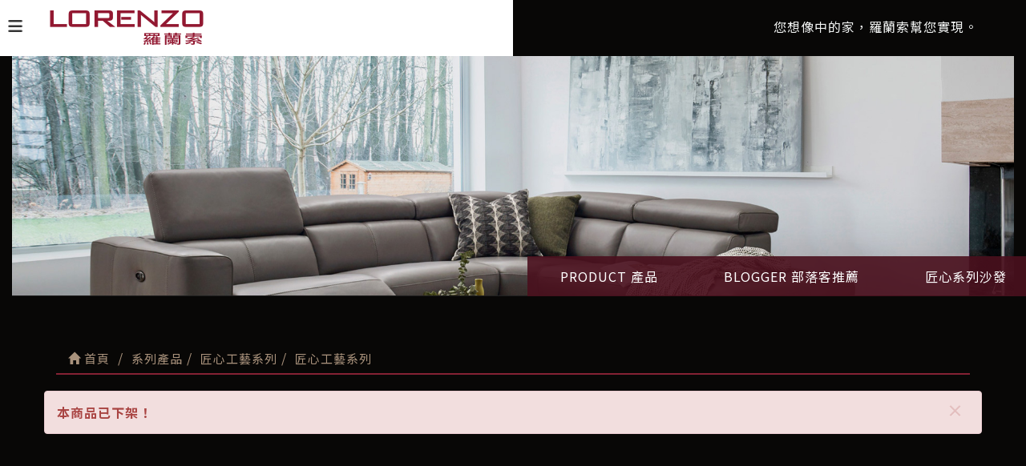

--- FILE ---
content_type: text/html; Charset=utf-8
request_url: https://www.lorenzo.tw/ec99/rwd1632/product.asp?prodid=SBAG&category_id=16
body_size: 5542
content:
<!DOCTYPE html>
<!--[if lt IE 7]> 	<html class="no-js ie6 oldie" lang="zh-TW"> <![endif]-->
<!--[if IE 7]>   	<html class="no-js ie7 oldie" lang="zh-TW"> <![endif]-->
<!--[if IE 8]>  	<html class="no-js ie8 oldie" lang="zh-TW"> <![endif]-->
<!--[if gt IE 8]><!-->
<html class="no-js" lang="zh-Hant-TW" dir="ltr">
<!--<![endif]-->

<head>
  <meta charset="utf-8">
  <meta http-equiv="X-UA-Compatible" content="IE=edge,chrome=1">
  <meta name="viewport" content="width=device-width, initial-scale=1">
  <!-- for memberlogin status start -->
  
  <!-- for memberlogin status end -->

  <base href="//www.lorenzo.tw/ec99/rwd1632/" />
<script type="application/ld+json">
{
  "@context": "https://schema.org",
  "@type": "Organization",
  "name": "LORENZO",
  "url": "https://www.lorenzo.tw",
  "logo": "https://www.lorenzo.tw/ec99/rwd1632/images/logo.png",
  "contactPoint": {
	"@type": "ContactPoint",
	"telephone": "02-8791-1836",
	"contactType": "customer service",
	"areaServed": "TW",
	"availableLanguage": ["zh-Hant"]
  }
}
</script>

<title>SBAG | LORENZO羅蘭索電動沙發</title>
<meta name="keywords" content="電動沙發,沙發,進口沙發,義大利沙發,全牛皮沙發,義大利全牛皮沙發,羅蘭索沙發,傢俱,羅蘭索門市,餐桌椅,茶桌几,床墊,牛皮,義大利 ">
<meta name="description" content=".page-header { background-image: url(/hipershop/rwd1632/store/F4/topbannerITPBG.jpg); }">
<meta name="AUTHOR" content="LORENZO">
<meta name="ROBOTS" content="INDEX, FOLLOW">
<meta property="og:title" content='SBAG | LORENZO羅蘭索電動沙發'/>
<meta property="og:type" content='product'/>
<meta property="og:url" content="https://www.lorenzo.tw/ec99/rwd1632/product.asp?prodid=SBAG&amp;category_id=16"/>
<meta property="og:image" content='https://www.lorenzo.tw/rwd1632/Store/bImages/b_SBAG.jpg'/>
<meta property="og:site_name" content='LORENZO'/>
<link rel="canonical" href="https://www.lorenzo.tw/ec99/rwd1632/product.asp?prodid=SBAG&category_id=16" />
<link rel="alternate" href="https://www.lorenzo.tw/ec99/rwd1632/product.asp?prodid=sbag&amp;category_id=16" hreflang="zh-Hant" />
<meta name="msvalidate.01" content="29C0F9F571CCF613973DE0DCA904D2D3" /><!-- <a href='/ec99/rwd1632/default.asp'>Home</a> -->
<!-- Google tag (gtag.js) -->
<script async src="https://www.googletagmanager.com/gtag/js?id=G-HS3GNKlKEJ"></script>
<script>
  window.dataLayer = window.dataLayer || [];
  function gtag(){dataLayer.push(arguments);}
  gtag('js', new Date());

  gtag('config', 'G-HS3GNKlKEJ');
</script>

<!-- Google tag (gtag.js) -->
<script async src="https://www.googletagmanager.com/gtag/js?id=G-MLJ2XMG99N"></script>
<script>
  window.dataLayer = window.dataLayer || [];
  function gtag(){dataLayer.push(arguments);}
  gtag('js', new Date());

  gtag('config', 'G-MLJ2XMG99N');
</script>

<link rel="SHORTCUT ICON" href="/rwd1632/store/f1/shortcut.ico" />
<link rel="bookmark icon" href="/rwd1632/store/f1/shortcut.ico" />
<link rel="icon" href="/rwd1632/store/f1/shortcut.ico" /> 
<script type='text/javascript' src='/ec99/js/jquery-1.12.4.min.js' ></script>
<link rel="stylesheet" href="/ec99/css/shopping_tab.css">
<script src="/ec99/js/shopping_tab.js"></script>
<script src="/js/js.cookie.min.js"></script>

<link href="/ec99/css/style.css?v=201904231449" rel="stylesheet" type="text/css">





  <meta property="og:type" content='website' />
  <meta property="og:title" content="電動沙發、全牛皮沙發、義大利沙發,羅蘭索LORENZO">
  <meta property="og:description" content="電動沙發的重要性不只是舒適而已，還能呈現你的品味；羅蘭索LORENZO提供各種風格與價位的電動沙發，讓你依照喜好與家中風格挑選。" />
  <meta property="og:url" content="https://www.lorenzo.tw/">
  <meta property="og:image" content="/hipershop/rwd1632/store/F4/ogimage.jpg">
  <meta property="og:site_name" content='LORENZO羅蘭索' />


  <script src="https://cdnjs.cloudflare.com/ajax/libs/jsonld/5.2.0/jsonld.min.js"
    integrity="sha512-vypNs5iRHQLC1wDe4gWn+vg7CcvZrSWyjnoN1jTKK7XJcF4cy4gcuDxIM+4jOjI2JzyPgw0XJG/rqnj0Bzzg8g=="
    crossorigin="anonymous" referrerpolicy="no-referrer"></script>
  <script type="application/ld+json">
    {
      "@context": "http://schema.org",
      "@type": "WebSite",
      "url": "https://www.lorenzo.tw/",
      "inLanguage": "zh-TW",
      "name": "LORENZO羅蘭索 義大利沙發 電動沙發",
      "description": "電動沙發、全牛皮沙發、義大利沙發 2026新款近期上市 ,羅蘭索LORENZO 提供各種風格與價位的電動沙發，讓你依照喜好與家中風格挑選。",
      "image": {
        "@type": "ImageObject",
        "url": "/hipershop/rwd1632/store/F4/ogimage.jpg",
        "width": 500
      }
    }

  </script>
<link rel="stylesheet" href="./assets/css/bootstrap.min.css">
<link rel="stylesheet" href="./assets/css/font-awesome.min.css">
<link rel="stylesheet" href="./assets/css/animate.min.css">
<link rel="stylesheet" href="./assets/css/style_initialize.css">
<link rel="stylesheet" href="https://cdnjs.cloudflare.com/ajax/libs/font-awesome/5.15.4/css/all.min.css">


<!-- <link rel="preconnect" href="https://fonts.googleapis.com">
<link rel="preconnect" href="https://fonts.gstatic.com" crossorigin>
<link href="https://fonts.googleapis.com/css2?family=Noto+Sans+TC:wght@100;300;400;500;700&display=swap"
  rel="stylesheet"> -->

<link rel="stylesheet" href="./assets/css/rwd1632.min.css">
<link href="https://emoji-css.afeld.me/emoji.css" rel="stylesheet">
<!--[if lt IE 9]>
  <script src="https://cdnjs.cloudflare.com/ajax/libs/html5shiv/3.7.3/html5shiv.min.js"></script>
  <script src="https://cdnjs.cloudflare.com/ajax/libs/respond.js/1.4.2/respond.min.js"></script>
<![endif]-->
<link rel="apple-touch-icon" sizes="180x180" href="apple-touch-icon.jpg">


<link href="./assets/owlcarousel/owl.carousel.css" rel="stylesheet">
<link href="./assets/owlcarousel/owl.theme.css" rel="stylesheet">
<link href="./assets/owlcarousel/owl.transitions.css" rel="stylesheet">
<link rel="stylesheet" href="./assets/css/idec_owlsilder.min.css">

<link rel="stylesheet" href="./assets/css/innerpage.min.css">
<style>
  .PRODSECTION03 {
    min-height: 450px;
    padding-top: 30px;
  }

  @media (min-width: 1600px) {
    .container {
      width: 1240px;
    }
  }

  @media (min-width: 1700px) {
    .container {
      width: 1680px;
    }
  }

  .radio-toolbar input[type="radio"]+label,
  .radio-toolbar input[type="radio"]:checked+label {

    padding: 0;
    height: auto;
  }

  .glyphicon-shopping-cart:before {
    content: "\e111" !important;
  }

</style>
</head>

<body>
  <nav class="navbar bootsnav">

  <div class="navbar-brand">
    <a href='/'><img src='/rwd1632/Store/OwnImage/LOGO4.png' border='0'></a>
  </div>
</nav>
<input type="checkbox" name="MENUSWITCH" id="menu-switch" onclick="cck()">
<div class="side-menu">
  <div class="sidemenuLogo">
    <div class="logowrap">
      <a href='/'><img src='/rwd1632/Store/OwnImage/LOGO4.png' border='0'></a>
    </div>
  </div>

  <div id="cart_number" class="cart_number hidden">0</div>
  <form class="navbar-form navbar-left" action="search.asp" role="search">

    <input type="text" name="keyword" class="form-control" placeholder="請輸入關鍵字">

    <button type="submit" class="btn btn-default SBTN"><i class="fa-solid fa-magnifying-glass"></i></button>

  </form>
  <nav class="menuList">
    <ul class="aboutLink">
      <li>
        <h3>• 關於羅蘭索</h3>
        <a href="Profile.asp" title="關於羅蘭索"><img src="./images/lorenzo.jpg" alt="羅蘭索總公司" class="img-responsive"></a>
      </li>

      <li>
        <h3>• 匠心系列沙發</h3>
        <a href="malaysia.asp" title="匠心系列沙發"><img src="./images/menupic.jpg" alt="羅蘭索匠心系列沙發"
            class="img-responsive"></a>
      </li>
    </ul>
    <h3>• 系列商品</h3>
    <p class="listBTN"><a href="malaysia.asp" title="義大利沙發">匠心系列沙發</a> | <a
        href="category.asp?category_id=3#mainBtn" title="電動沙發">電動沙發</a> | <a href="category.asp?category_id=4#mainBtn"
        title="皮沙發">皮沙發</a> |
      <a href="category.asp?category_id=5#mainBtn" title="布沙發">布沙發</a> | <a href="category.asp?category_id=20#mainBtn"
        title="單人椅">單人椅</a> | <a href="category.asp?category_id=6#mainBtn" title="餐桌椅">餐桌椅</a> | <a
        href="category.asp?category_id=22#mainBtn" title="吧檯桌椅">吧檯桌椅</a>
      | <a href="category.asp?category_id=7#mainBtn" title="茶桌几">茶桌几</a>
      | <a href="category.asp?category_id=8#mainBtn" title="床墊床架">床墊床架</a> |
      <a href="category.asp?category_id=9#mainBtn" title="其他配件">其他配件</a></p>
    <h3>• 門市查詢</h3>
    <p class="listBTN"><a href="category.asp?category_id=10#mainBtn" title="全部">全部</a> | <a
        href="category.asp?category_id=11#mainBtn" title="北部">北部</a> |
      <a href="category.asp?category_id=12#mainBtn" title="中部">中部</a> | <a href="category.asp?category_id=13#mainBtn"
        title="南部">南部</a> </p>

    <h3>• 最新消息</h3>
    <p class="listBTN"><a href="news.asp?category=1" title="新品上市">新品上市</a> | <a href="news.asp?category=2"
        title="特賣優惠">特賣優惠</a>
      | <a href="news.asp?category=3" title="媒體報導">媒體報導</a></p>
    <h3>• 顧問專區</h3>
    
    <p class="listBTN">
      <a href="faq.asp?category=10" title="常見問題">常見問題</a> | <a href="faq.asp?category=5" title="知識文章">知識文章</a> | <a href="faq.asp?category=7"
        title="保修承諾">保修承諾</a></p>
    <h3>• 評價推薦</h3>
    <p class="listBTN"><a href="recommendation.asp?category=8" title="部落客推薦">部落客推薦</a> | <a
        href="recommendation.asp?category=9" title="客戶分享">客戶分享</a> </p>
    <h3>• 聯絡我們</h3>
    <p class="listBTN"><a href="contact.asp" title="聯絡表單">聯絡表單</a> | <a href="ShopList.asp" title="客製清單">客製清單</a> | <a
        href="member.asp?act=member_login" title="會員中心">會員中心</a></p>
    <div class="visible-xs">
      <h3>• 社群</h3>
      <p class="listBTN"><a href="https://www.facebook.com/TW.LORENZO/" target="_blank" title="Facebook 社團"><i
            class="fab fa-facebook"></i>FACEBOOK</a>
        <a href="https://line.me/ti/p/@307tpqzy" target="_blank" title="加入LINE好友"><i class="fab fa-line"></i>LINE</a>
        <a href="https://www.instagram.com/lorenzo_tw_ig" target="_blank" title="Instagram"><i
            class="fab fa-instagram"></i>Instagram</a></p>
    </div>
  </nav>
  <label class="labelBTN" for="menu-switch" title="menu選單">
    <i class="fa-solid fa-bars"></i>
  </label>

</div>

  <div class="mainwrap">
    <div class="TOPBANNER">
      <p class="slogan">您想像中的家，羅蘭索幫您實現。</p>
      <div class="page-header wow fadeInDown">
        <h2 class="wow fadeIn"></h2>
        <div class="NEWSLINK">
          <ul>
            <li><a href="category.asp?category_id=3">PRODUCT 產品</a></li>
            <li class="hidden-xs"><a href="recommendation.asp?category=8">BLOGGER 部落客推薦</a></li>
            <li><a href="malaysia.asp">匠心系列沙發</a></li>
          </ul>
        </div>
      </div>
    </div>
    <div class="product-wrapper">
      <div class="container">
        <div class="row">
          <div class="col-md-12">
            <aside>
  <h3 class="aside-title"><span class="fa fa-list fa-fw" aria-hidden="true"></span>&nbsp;Menu</h3>
  <br><!-- 因為最新消息下方有<br>，所以統一加上<br>標籤，在#LinkContainer下面 -->
  
<!--
<style>
.nav_cate_current{
	font-size:14pt;
	color:#000;
	border-left: solid 10px #ccc;
	padding-left: 5px;
}
</style>
-->
				<ul class="nav" >
	<li class='nav_cate_current'></li>
<!--<li id='category_parent_link' class='category_parent_link'><a href='/' title='回首頁'><i class="fa fa-chevron-left"></i> 回首頁</a></li>-->

				</ul>


</aside>

          </div>
          <div class="col-md-12">
            <div class="row">
              <!-- 分類介紹請記得填入<div class="col-sm-12"></div>，這樣麵包削才會有連結 -->
              
			<div class="col-lg-12 col-sm-12" style="display:none">
					<ol class="breadcrumb">
					<li><a href="/"><span class="glyphicon glyphicon-home"></span> 首頁<!--首頁--></a></li>

					<li class="active"><a href='category.asp?category_id=16'>匠心工藝系列</a></li>

					</ol>
				</div>


        		<div class="col-lg-12 col-sm-12">
					<ol class="breadcrumb">
										
					<li><a href="/"><span class="glyphicon glyphicon-home"></span> 首頁<!--首頁--></a></li>

<li><a href='category.asp?category_id=1' class='level_category' itemprop='url'><span itemprop='title'>系列產品</a></li><li><a href='javascript: void(0)' style='cursor:default;' class='level_category' itemprop='url'><span itemprop='title'>匠心工藝系列</a></li><li class='active'><a href='category.asp?category_id=16'  itemprop='url'><span itemprop='title'>匠心工藝系列</a></li><li id='lastone' style='display:none'></li>
					</ol>
				</div>


            </div>
            <div class="row">
              <!-- B_product_body START -->

<div class="alert alert-danger alert-dismissible" role="alert">
  <button type="button" class="close" data-dismiss="alert"><span aria-hidden="true">&times;</span><span class="sr-only">Close</span></button>
  <strong>本商品已下架！<!--本商品已下架！--></strong>
</div>

<!-- /js/footer.js，檔案使用中文編碼解讀會亂碼，請用Unicode萬國碼解讀 -->
<script type="text/javascript" src="/js/footer.js"></script>



--- FILE ---
content_type: text/css
request_url: https://www.lorenzo.tw/ec99/rwd1632/assets/css/rwd1632.min.css
body_size: 3490
content:
@import"https://fonts.googleapis.com/css2?family=Noto+Sans+TC:wght@100;300;400;500;700&display=swap";@import"https://fonts.googleapis.com/css2?family=Rozha+One&display=swap";@import"https://cdnjs.cloudflare.com/ajax/libs/font-awesome/6.1.1/css/all.min.css";h1,h2,h3,h4,h5{font-weight:400 !important}.btn{-webkit-transition:all .6s ease;-o-transition:all .6s ease;transition:all .6s ease}.btn{padding:6px 15px;background:#fff;color:#222}.btn:hover{background:#d67a65;color:#fff;border:1px solid #b57364}.btn:active{background:#e6e6e6;color:#fff;border:1px solid #b57364}body{-webkit-text-size-adjust:none;font-family:"Noto Sans TC",sans-serif !important;scroll-behavior:smooth;font-size:16px;letter-spacing:1px;background:#080706}button{line-height:60px;letter-spacing:8px;font-size:15px;background:#852134}h2{font-size:28px;letter-spacing:2px}.SECTION04 .knowledge .PRDLIST a:hover,.SECTION02 .PRDLIST a:hover{-webkit-transition:all .3s;-o-transition:all .3s;transition:all .3s;-webkit-transform:translateY(-5px) scale(1.1);-ms-transform:translateY(-5px) scale(1.1);transform:translateY(-5px) scale(1.1);font-weight:bold}.navbar{background-color:#fff;width:50%;z-index:300;height:70px}@media screen and (max-width: 768px){.navbar{width:78%}}*{margin:0;padding:0;list-style:none;font-family:"Noto Sans TC",sans-serif}.side-menu{position:fixed;width:50%;height:100%;display:-webkit-box;display:-webkit-flex;display:-ms-flexbox;display:flex;-webkit-box-orient:vertical;-webkit-box-direction:normal;-webkit-flex-direction:column;-ms-flex-direction:column;flex-direction:column;background:#4a101d;-webkit-box-sizing:border-box;box-sizing:border-box;-webkit-transform:translateX(-100.1%);-ms-transform:translateX(-100.1%);transform:translateX(-100.1%);-webkit-transition:.6s;-o-transition:.6s;transition:.6s;z-index:999;top:0;left:0}@media screen and (max-width: 820px){.side-menu{width:80%}}.side-menu .sidemenuLogo{background:#fff;padding:10px}.side-menu .sidemenuLogo .logowrap{width:256px}.side-menu .sidemenuLogo .logowrap img{max-width:100%}.side-menu form{display:-webkit-box;display:-webkit-flex;display:-ms-flexbox;display:flex;margin:15px 10px 10px;border-radius:0px;border:1px solid rgba(137,137,137,.6);padding:0}.side-menu form input{width:100% !important}.side-menu form button{width:50px}.side-menu form input,.side-menu form button{border:0;padding:5px;background:rgba(0,0,0,0);color:#fff}.side-menu form input:focus,.side-menu form button:focus{outline:none}.side-menu form .SBTN{width:85px;border-radius:0}.side-menu nav.menuList{padding:0px 30px 30px;font-size:16px;overflow-y:auto;overflow-y:scroll;scrollbar-color:#ccc #852134;scrollbar-width:thin}@media screen and (max-width: 768px){.side-menu nav.menuList{padding:0px 15px 30px}}.side-menu nav.menuList::-webkit-scrollbar{width:2px}.side-menu nav.menuList::-webkit-scrollbar-button{background:#852134;height:0}.side-menu nav.menuList::-webkit-scrollbar-track-piece{background:#333}.side-menu nav.menuList::-webkit-scrollbar-thumb{background-color:#852134;border-radius:8px}.side-menu nav.menuList h3{font-size:16px;color:#fff;margin-left:0;font-weight:bold}.side-menu nav.menuList ul.aboutLink{display:-webkit-box;display:-webkit-flex;display:-ms-flexbox;display:flex;-webkit-box-pack:start;-webkit-justify-content:flex-start;-ms-flex-pack:start;justify-content:flex-start;-webkit-box-align:center;-webkit-align-items:center;-ms-flex-align:center;align-items:center;-webkit-transition:.5s;-o-transition:.5s;transition:.5s}.side-menu nav.menuList ul.aboutLink a:hover{-webkit-transition:.5s;-o-transition:.5s;transition:.5s;-webkit-transform:translateY(-5px);-ms-transform:translateY(-5px);transform:translateY(-5px)}.side-menu nav.menuList a{color:#a9927c;display:block;text-decoration:none;padding:0 10px;position:relative;-webkit-transition:all .3s;-o-transition:all .3s;transition:all .3s}.side-menu nav.menuList a i{-webkit-transition:all .3s;-o-transition:all .3s;transition:all .3s;padding-right:10px}.side-menu nav.menuList a:hover i{-webkit-transition:all .3s;-o-transition:all .3s;transition:all .3s}.side-menu nav.menuList .listBTN{display:-webkit-box;display:-webkit-flex;display:-ms-flexbox;display:flex;-webkit-box-pack:start;-webkit-justify-content:flex-start;-ms-flex-pack:start;justify-content:flex-start;-webkit-box-align:center;-webkit-align-items:center;-ms-flex-align:center;align-items:center;-webkit-flex-wrap:wrap;-ms-flex-wrap:wrap;flex-wrap:wrap;color:#a9927c;line-height:40px;-webkit-transition:.5s;-o-transition:.5s;transition:.5s}.side-menu nav.menuList .listBTN a:hover{-webkit-transition:.5s;-o-transition:.5s;transition:.5s;-webkit-transform:translateY(-5px);-ms-transform:translateY(-5px);transform:translateY(-5px)}.side-menu label.labelBTN{position:absolute;width:40px;height:68px;background-color:#fff;right:-40px;top:0;cursor:pointer;margin:auto;line-height:52px;text-align:center;font-size:20px;border-radius:0 5px 5px 0;cursor:pointer;-webkit-transition:all .5s;-o-transition:all .5s;transition:all .5s;padding-top:6px}.side-menu label.labelBTN:hover{-webkit-box-shadow:2px 1px 5px #852134;box-shadow:2px 1px 5px #852134;-webkit-transition:all .5s;-o-transition:all .5s;transition:all .5s}#menu-switch{position:fixed;opacity:0}#menu-switch:checked+.side-menu label>i{-webkit-transform:rotate(90deg);-ms-transform:rotate(90deg);transform:rotate(90deg)}.SECTION05 a.btn,.SECTION02 .brandIntroduction .btn,.SECTION01 .welcome .welinfo .btn{border-radius:0;line-height:40px;letter-spacing:5px;font-size:14px}.SECTION01{clear:both;background:#080706;padding:0px 2.3% 0px 0;overflow:hidden;color:#f2f4f3}@media screen and (max-width: 1366px){.SECTION01{padding:0px 15px 0}}.SECTION01 .slogan{position:absolute;right:60px;top:22px;width:500px;text-align:right;font-size:16px}@media screen and (max-width: 768px){.SECTION01 .slogan{right:0;clear:both;position:relative;height:40px;width:100%;text-align:left;padding:0 15px;overflow:hidden}}.SECTION01 .welcome{display:-webkit-box;display:-webkit-flex;display:-ms-flexbox;display:flex;-webkit-box-pack:start;-webkit-justify-content:flex-start;-ms-flex-pack:start;justify-content:flex-start;-webkit-flex-wrap:wrap;-ms-flex-wrap:wrap;flex-wrap:wrap;-webkit-align-content:flex-end;-ms-flex-line-pack:end;align-content:flex-end;-webkit-box-orient:vertical;-webkit-box-direction:normal;-webkit-flex-direction:column;-ms-flex-direction:column;flex-direction:column;padding-top:15%;padding-left:2.8%}.SECTION01 .welcome h2{font-size:25px;letter-spacing:1px}.SECTION01 .welcome .welinfo{color:#f2f4f3;line-height:3em}.SECTION01 .welcome .welinfo .btn{color:#fff;background:#4a101d;width:100%}@media screen and (max-width: 1366px){.SECTION01 .welcome{padding-top:10%;height:auto}}@media screen and (max-width: 1024px){.SECTION01 .welcome{padding-top:3%}.SECTION01 .welcome .welinfo{line-height:2.5em}}@media screen and (max-width: 820px){.SECTION01 .welcome{padding-top:1%}.SECTION01 .welcome .welinfo{line-height:2em}}@media screen and (max-width: 768px){.SECTION01 .welcome{padding-top:5%;height:auto}}.SECTION01 .newslink{width:50%;float:right;background:#4a101d;margin-right:-5%;padding:15px;margin-top:30px}.SECTION01 .newslink ul{display:-webkit-box;display:-webkit-flex;display:-ms-flexbox;display:flex;-webkit-box-pack:space-evenly;-webkit-justify-content:space-evenly;-ms-flex-pack:space-evenly;justify-content:space-evenly;-webkit-box-align:center;-webkit-align-items:center;-ms-flex-align:center;align-items:center;height:40px}.SECTION01 .newslink ul a{color:#fff;text-decoration:none}.SECTION01 .newslink ul a:hover{color:#a9927c}@media screen and (max-width: 1366px){.SECTION01 .newslink{width:60%}}@media screen and (max-width: 768px){.SECTION01 .newslink{width:80%}}@media screen and (max-width: 414px){.SECTION01 .newslink{width:100%}}@media screen and (max-width: 768px){.KVWRAP{padding-top:12px}}.SECTION02{background:#1c1b1a;height:800px;overflow:hidden;color:#fff;position:relative}@media screen and (max-width: 1600px){.SECTION02{height:700px}}@media screen and (max-width: 1366px){.SECTION02{height:605px}}@media screen and (max-width: 820px){.SECTION02{height:auto}.SECTION02 .brandLeft{width:100%}.SECTION02 .brandRight{width:100%}}.SECTION02 .aboutus{padding:160px 90px 0;line-height:2em;-webkit-box-pack:space-evenly;-webkit-justify-content:space-evenly;-ms-flex-pack:space-evenly;justify-content:space-evenly;-webkit-box-orient:vertical;-webkit-box-direction:normal;-webkit-flex-direction:column;-ms-flex-direction:column;flex-direction:column;overflow:hidden}@media screen and (max-width: 1680px){.SECTION02 .aboutus{padding:65px 60px 0}}@media screen and (max-width: 1366px){.SECTION02 .aboutus{padding:30px 15px 0}}@media screen and (max-width: 1280px){.SECTION02 .aboutus{padding:30px 15px 0}}@media screen and (max-width: 820px){.SECTION02 .aboutus{padding:30px 15px 0}}@media screen and (max-width: 640px){.SECTION02 .aboutus{padding:30px 0px 0}}.SECTION02 .brandIntroduction .btn{background:#fff;width:228px}.SECTION02 .brandIntroduction .btn:hover{color:#fff;background:#4a101d}.SECTION02 .divline{margin-top:5%;border-bottom:1px solid #121110}.SECTION02 .PRDLIST{color:#a9927c;font-size:16px;display:-webkit-box;display:-webkit-flex;display:-ms-flexbox;display:flex;-webkit-box-pack:space-evenly;-webkit-justify-content:space-evenly;-ms-flex-pack:space-evenly;justify-content:space-evenly;-webkit-box-align:end;-webkit-align-items:flex-end;-ms-flex-align:end;align-items:flex-end;width:100%;border-top:1px solid #32302e}.SECTION02 .PRDLIST a{color:#a9927c;font-size:16px;-webkit-transition:all .3s;-o-transition:all .3s;transition:all .3s;text-decoration:none}.SECTION02 .PRDLIST a:hover{font-size:18px}.SECTION03{background:#080706;overflow:hidden;padding-top:60px;padding-bottom:60px;min-height:600px}@media screen and (max-width: 768px){.SECTION03{min-height:480px}}.SECTION03 .pro_main h3{font-size:18px}.SECTION03 h2{width:50%;background:#4a101d;height:60px;line-height:60px;color:#fff;padding-left:5%}@media screen and (max-width: 768px){.SECTION03 h2{width:100%}}.SECTION03 .productsWrap{padding:3%}@media screen and (max-width: 768px){.SECTION03 .productsWrap{padding:1%}}.SECTION04{background:#1c1b1a;height:800px;overflow:hidden;color:#fff;position:relative}@media screen and (max-width: 1600px){.SECTION04{height:700px}}@media screen and (max-width: 1366px){.SECTION04{height:650px}}@media screen and (max-width: 820px){.SECTION04{height:auto}.SECTION04 .brandLeft{width:100%}.SECTION04 .brandRight{width:100%}}.SECTION04 .knowledge{padding:40px 30px 0;line-height:2em;-webkit-box-pack:space-evenly;-webkit-justify-content:space-evenly;-ms-flex-pack:space-evenly;justify-content:space-evenly;-webkit-box-orient:vertical;-webkit-box-direction:normal;-webkit-flex-direction:column;-ms-flex-direction:column;flex-direction:column;overflow:hidden}@media screen and (max-width: 1680px){.SECTION04 .knowledge{padding:40px 30px 0}}@media screen and (max-width: 1366px){.SECTION04 .knowledge{padding:8px 8px 0}}@media screen and (max-width: 1280px){.SECTION04 .knowledge{padding:8px 8px 0}}@media screen and (max-width: 820px){.SECTION04 .knowledge{padding:15px 15px 15px}}@media screen and (max-width: 640px){.SECTION04 .knowledge{padding:15px 0px 0}}.SECTION04 .knowledge a.btn{width:228px;font-size:14px;letter-spacing:5px;background:#fff;border-radius:0;line-height:40px}.SECTION04 .knowledge a.btn:hover{color:#fff;background:#4a101d;border:1px solid #b57364}.SECTION04 .knowledge .divline{margin-top:2%;border-bottom:1px solid #1c0a0a}.SECTION04 .knowledge .PRDLIST{color:#a9927c;border-top:1px solid #3d3a38;display:-webkit-box;display:-webkit-flex;display:-ms-flexbox;display:flex;-webkit-box-pack:space-evenly;-webkit-justify-content:space-evenly;-ms-flex-pack:space-evenly;justify-content:space-evenly;-webkit-box-align:end;-webkit-align-items:flex-end;-ms-flex-align:end;align-items:flex-end;width:100%;border-top:1px solid #32302e;-webkit-flex-wrap:wrap;-ms-flex-wrap:wrap;flex-wrap:wrap}.SECTION04 .knowledge .PRDLIST a{color:#a9927c;font-size:16px;-webkit-transition:all .3s;-o-transition:all .3s;transition:all .3s;text-decoration:none}.SECTION04 .knowledge .PRDLIST a:hover{font-size:18px}.SECTION05{min-height:800px;padding-top:60px;padding-bottom:60px;background:#080706;padding:6%}.SECTION05 h2.BLOGTITLE{color:#f2f4f3;text-align:center}.SECTION05 h3{margin:0;color:#717171;letter-spacing:6px;font-size:17px}.SECTION05 div#rwdnews_list{display:-webkit-box;display:-webkit-flex;display:-ms-flexbox;display:flex;-webkit-box-pack:center;-webkit-justify-content:center;-ms-flex-pack:center;justify-content:center;-webkit-box-align:start;-webkit-align-items:flex-start;-ms-flex-align:start;align-items:flex-start;-webkit-flex-wrap:nowrap;-ms-flex-wrap:nowrap;flex-wrap:nowrap;padding:30px}@media screen and (max-width: 768px){.SECTION05 div#rwdnews_list{padding:0px;-webkit-flex-wrap:wrap;-ms-flex-wrap:wrap;flex-wrap:wrap}}.SECTION05 div#rwdnews_list ul{padding:15px;-webkit-flex-basis:33.33333%;-ms-flex-preferred-size:33.33333%;flex-basis:33.33333%}@media screen and (max-width: 768px){.SECTION05 div#rwdnews_list ul{width:100%;-webkit-flex-basis:100%;-ms-flex-preferred-size:100%;flex-basis:100%}}.SECTION05 div#rwdnews_list ul li.rwdnewsli{display:-webkit-box;display:-webkit-flex;display:-ms-flexbox;display:flex;-webkit-box-orient:vertical;-webkit-box-direction:normal;-webkit-flex-direction:column;-ms-flex-direction:column;flex-direction:column;color:#f2f4f3}@media screen and (max-width: 1580px){.SECTION05 div#rwdnews_list ul li.rwdnewsli{width:100%}}.SECTION05 div#rwdnews_list ul li.rwdnewsli .newscontent .ctydate{display:none}.SECTION05 div#rwdnews_list ul li.rwdnewsli .newscontent h4 a{color:#f2f4f3;line-height:1.8;height:60px;overflow:hidden;display:block}.SECTION05 div#rwdnews_list ul li.rwdnewsli .newscontent h4+p{display:block;color:#a9927c;overflow:hidden}.SECTION05 div#rwdnews_list .pic{-webkit-transition:all .5s;-o-transition:all .5s;transition:all .5s}.SECTION05 div#rwdnews_list .pic:hover{-webkit-transform:scale(0.98);-ms-transform:scale(0.98);transform:scale(0.98);-webkit-transition:all .5s;-o-transition:all .5s;transition:all .5s;border:1px solid #852134;padding:8px}.SECTION05 div#rwdnews_list .pic img{width:100%}.SECTION05 a.btn{color:#fff;background:#4a101d;width:150px;margin:auto;display:block;border:0;-webkit-transform:all .3s;-ms-transform:all .3s;transform:all .3s;color:#f2f4f3;text-decoration:none;border:transform}.SECTION05 a.btn:hover{-webkit-transform:all .3s;-ms-transform:all .3s;transform:all .3s;border:1px salmon solid}.footerwrap .footerBtn{display:-webkit-box;display:-webkit-flex;display:-ms-flexbox;display:flex;-webkit-box-pack:space-evenly;-webkit-justify-content:space-evenly;-ms-flex-pack:space-evenly;justify-content:space-evenly;-webkit-box-align:start;-webkit-align-items:flex-start;-ms-flex-align:start;align-items:flex-start;-webkit-flex-wrap:wrap;-ms-flex-wrap:wrap;flex-wrap:wrap;line-height:2em;padding-bottom:30px}@media screen and (max-width: 768px){.footerwrap .footerBtn{-webkit-box-pack:start;-webkit-justify-content:flex-start;-ms-flex-pack:start;justify-content:flex-start;width:100%;margin:auto}.footerwrap .footerBtn ul{width:100%;display:-webkit-box;display:-webkit-flex;display:-ms-flexbox;display:flex}.footerwrap .footerBtn ul li{width:25%;display:-webkit-box;display:-webkit-flex;display:-ms-flexbox;display:flex;-webkit-box-align:start;-webkit-align-items:flex-start;-ms-flex-align:start;align-items:flex-start;-webkit-box-pack:start;-webkit-justify-content:flex-start;-ms-flex-pack:start;justify-content:flex-start}}

--- FILE ---
content_type: text/css
request_url: https://www.lorenzo.tw/ec99/rwd1632/assets/owlcarousel/owl.carousel.css
body_size: 1052
content:
/**
 * Owl Carousel v2.3.3
 * Copyright 2013-2018 David Deutsch
 * Licensed under: SEE LICENSE IN https://github.com/OwlCarousel2/OwlCarousel2/blob/master/LICENSE
 */
.owl-carousel,
.owl-carousel .owl-item {
	-webkit-tap-highlight-color: transparent;
	position                   : relative
}

.owl-carousel {
	display: none;
	width  : 100%;
	z-index: 1
}

.owl-carousel .owl-stage {
	position                : relative;
	-ms-touch-action        : pan-Y;
	touch-action            : manipulation;
	-moz-backface-visibility: hidden
}

.owl-carousel .owl-stage:after {
	content    : ".";
	display    : block;
	clear      : both;
	visibility : hidden;
	line-height: 0;
	height     : 0
}

.owl-carousel .owl-stage-outer {
	position         : relative;
	overflow         : hidden;
	-webkit-transform: translate3d(0, 0, 0)
}

.owl-carousel .owl-item,
.owl-carousel .owl-wrapper {
	-webkit-backface-visibility: hidden;
	-moz-backface-visibility   : hidden;
	-ms-backface-visibility    : hidden;
	-webkit-transform          : translate3d(0, 0, 0);
	-moz-transform             : translate3d(0, 0, 0);
	-ms-transform              : translate3d(0, 0, 0)
}

.owl-carousel .owl-item {
	min-height                 : 1px;
	float                      : left;
	-webkit-backface-visibility: hidden;
	-webkit-touch-callout      : none
}

.owl-carousel .owl-item img {
	display: block;
	width  : 100%
}

.owl-carousel .owl-dots.disabled,
.owl-carousel .owl-nav.disabled {
	display: block;
}

.no-js .owl-carousel,
.owl-carousel.owl-loaded {
	display: block
}

.owl-carousel .owl-dot,
.owl-carousel .owl-nav .owl-next,
.owl-carousel .owl-nav .owl-prev {
	cursor             : pointer;
	-webkit-user-select: none;
	-khtml-user-select : none;
	-moz-user-select   : none;
	-ms-user-select    : none;
	user-select        : none
}

.owl-carousel .owl-nav button.owl-next,
.owl-carousel .owl-nav button.owl-prev,
.owl-carousel button.owl-dot {
	background: #ccc;
	color     : inherit;
	border    : none;
	padding   : 0 !important;
	font      : inherit
}

.owl-carousel.owl-loading {
	opacity: 0;
	display: block
}

.owl-carousel.owl-hidden {
	opacity: 0
}

.owl-carousel.owl-refresh .owl-item {
	visibility: hidden
}

.owl-carousel.owl-drag .owl-item {
	-ms-touch-action   : none;
	touch-action       : none;
	-webkit-user-select: none;
	-moz-user-select   : none;
	-ms-user-select    : none;
	user-select        : none
}

.owl-carousel.owl-grab {
	cursor: move;
	cursor: grab
}

.owl-carousel.owl-rtl {
	direction: rtl
}

.owl-carousel.owl-rtl .owl-item {
	float: right
}

.owl-carousel .animated {
	animation-duration : 1s;
	animation-fill-mode: both
}

.owl-carousel .owl-animated-in {
	z-index: 0
}

.owl-carousel .owl-animated-out {
	z-index: 1
}

.owl-carousel .fadeOut {
	animation-name: fadeOut
}

@keyframes fadeOut {
	0% {
		opacity: 1
	}

	100% {
		opacity: 0
	}
}

.owl-height {
	transition: height .5s ease-in-out
}

.owl-carousel .owl-item .owl-lazy {
	opacity   : 0;
	transition: opacity .4s ease
}

.owl-carousel .owl-item img.owl-lazy {
	transform-style: preserve-3d
}

.owl-carousel .owl-video-wrapper {
	position  : relative;
	height    : 100%;
	background: #000
}

.owl-carousel .owl-video-play-icon {
	position                   : absolute;
	height                     : 80px;
	width                      : 80px;
	left                       : 50%;
	top                        : 50%;
	margin-left                : -40px;
	margin-top                 : -40px;
	background                 : url(owl.video.play.png) no-repeat;
	cursor                     : pointer;
	z-index                    : 1;
	-webkit-backface-visibility: hidden;
	transition                 : transform .1s ease
}

.owl-carousel .owl-video-play-icon:hover {
	-ms-transform: scale(1.3, 1.3);
	transform    : scale(1.3, 1.3)
}

.owl-carousel .owl-video-playing .owl-video-play-icon,
.owl-carousel .owl-video-playing .owl-video-tn {
	display: none
}

.owl-carousel .owl-video-tn {
	opacity            : 0;
	height             : 100%;
	background-position: center center;
	background-repeat  : no-repeat;
	background-size    : contain;
	transition         : opacity .4s ease
}

.owl-carousel .owl-video-frame {
	position: relative;
	z-index : 1;
	height  : 100%;
	width   : 100%
}

.owl-carousel {
	height: auto;
}

--- FILE ---
content_type: text/css
request_url: https://www.lorenzo.tw/ec99/rwd1632/assets/owlcarousel/owl.theme.css
body_size: 294
content:
/**
 * Owl Carousel v2.3.3
 * Copyright 2013-2018 David Deutsch
 * Licensed under: SEE LICENSE IN https://github.com/OwlCarousel2/OwlCarousel2/blob/master/LICENSE
 */
.owl-theme .owl-dots,
.owl-theme .owl-nav {
	text-align                 : center;
	-webkit-tap-highlight-color: transparent
}

.owl-theme .owl-nav {
	margin-top: 10px
}

.owl-theme .owl-nav [class*=owl-] {
	color        : #FFF;
	font-size    : 14px;
	margin       : 5px;
	padding      : 4px 7px;
	background   : #D6D6D6;
	display      : inline-block;
	cursor       : pointer;
	border-radius: 3px
}

.owl-theme .owl-nav [class*=owl-]:hover {
	background     : #869791;
	color          : #FFF;
	text-decoration: none
}

.owl-theme .owl-nav .disabled {
	opacity: .5;
	cursor : default
}

.owl-theme .owl-nav.disabled+.owl-dots {
	margin-top: 10px
}

.owl-theme .owl-dots .owl-dot {
	display: inline-block;
	zoom   : 1
}

.owl-theme .owl-dots .owl-dot span {
	width                      : 10px;
	height                     : 10px;
	margin                     : 5px 7px;
	background                 : #D6D6D6;
	display                    : block;
	-webkit-backface-visibility: visible;
	transition                 : opacity .2s ease;
	border-radius              : 30px
}

.owl-theme .owl-dots .owl-dot.active span,
.owl-theme .owl-dots .owl-dot:hover span {
	background: #869791
}

--- FILE ---
content_type: text/css
request_url: https://www.lorenzo.tw/ec99/rwd1632/assets/css/idec_owlsilder.min.css
body_size: 917
content:
.idec-slide-demo .pro_item img{width:100%}.idec-slide-demo .item{overflow:hidden;padding:15px;-webkit-transition:all .3s ease-out;-o-transition:all .3s ease-out;transition:all .3s ease-out}.idec-slide-demo .item:hover{border-radius:6px;margin:10px;-webkit-transition:all .3s ease-out;-o-transition:all .3s ease-out;transition:all .3s ease-out;-webkit-box-shadow:0 0 5px rgba(0,0,0,.5);box-shadow:0 0 5px rgba(0,0,0,.5)}.idec-slide-demo .item::before{content:"HOT";position:absolute;top:29px;background:#852134;color:#fff;right:2px;z-index:10;-webkit-transform:rotate(0deg);-ms-transform:rotate(0deg);transform:rotate(0deg);padding:4px;font-size:10px;width:46px;text-align:center;line-height:10px;-webkit-box-shadow:1px 1px 2px #5a5a5a;box-shadow:1px 1px 2px #5a5a5a}@media screen and (max-width: 768px){.idec-slide-demo .item{padding:0}.idec-slide-demo .item::before{top:0px;right:0px;-webkit-box-shadow:1px 1px 1px #5a5a5a;box-shadow:1px 1px 1px #5a5a5a}}.idec-slide-demo .pro_main{color:#f2f4f3}.idec-slide-demo .pro_main p{font-size:14px;letter-spacing:1px;display:none}.idec-slide-demo .pro_price{text-decoration:line-through;padding:0;margin:0;color:#999;vertical-align:middle;font-size:15px;display:none}.on_sale{font-size:21px;color:#ff265e;padding:0;margin:0;font-weight:bold;display:none}.on_sale span{font-size:15px;color:#999}.idec-slide-demo .pro_btn{float:right;border:1px solid #adadad;border-radius:5px;text-align:center;padding:6px 10px;text-decoration:none;color:#adadad}.idec-slide-demo .pro_btn .fa-list{display:none}.pro_item{position:relative}.pro_item:hover .mask{opacity:1}.pro_item .mask{position:absolute;background:rgba(72,72,72,.8);top:0;opacity:0;padding:10px;overflow:hidden;left:0;width:100%;color:#fff;height:100%;-webkit-transition:all .4s ease-in-out;-o-transition:all .4s ease-in-out;transition:all .4s ease-in-out}.pro_txt_box{position:absolute;left:0;top:0;opacity:0;width:100%;height:100%;padding:10px;-webkit-transition:all .8s ease-in-out;-o-transition:all .8s ease-in-out;transition:all .8s ease-in-out;overflow:hidden}@media screen and (max-width: 414px){.pro_txt_box{display:none}}.pro_txt_box:hover{opacity:1}.pro_txt_box .pro_title{margin:-10px;color:#fff;text-decoration:none;font-size:17px;background:#4a101d;padding:10px;line-height:1.6em}.pro_txt_box .pro_text{color:#fff;text-decoration:none;font-size:14px;padding-top:15px;margin-top:15px;-webkit-animation-delay:1s;animation-delay:1s;letter-spacing:1px}.owl-prev,.owl-next{display:inline-block;font:normal normal normal 14px/1 FontAwesome;font-size:22px;text-rendering:auto;-webkit-font-smoothing:antialiased;-moz-osx-font-smoothing:grayscale;font-size:0px}button.owl-dot{width:10px;height:10px;border-radius:50%;margin:4px}button.owl-dot.active{background:#7c7c7c}.owl-nav{width:80px;display:-webkit-box;display:-webkit-flex;display:-ms-flexbox;display:flex;-webkit-box-pack:center;-webkit-justify-content:center;-ms-flex-pack:center;justify-content:center;-webkit-box-align:center;-webkit-align-items:center;-ms-flex-align:center;align-items:center;float:right}.owl-nav button{width:30px;height:30px;margin:5px;background:#4a101d !important;border-radius:2px;-webkit-transition:.5s;-o-transition:.5s;transition:.5s}.owl-nav button:hover{border:1px solid #b57364 !important;-webkit-transition:.5s;-o-transition:.5s;transition:.5s}button.owl-prev span,button.owl-next span{font-size:30px;color:#fff;line-height:24px;padding-left:10px;-webkit-transition:.5s;-o-transition:.5s;transition:.5s}button.owl-prev span:hover,button.owl-next span:hover{-webkit-transition:.5s;-o-transition:.5s;transition:.5s}a.pro_btn{display:none}

--- FILE ---
content_type: text/css
request_url: https://www.lorenzo.tw/ec99/rwd1632/assets/css/innerpage.min.css
body_size: 2422
content:
.side-menu nav.menuList{line-height:1.2em}.side-menu nav.menuList h3{margin-top:38px;margin-bottom:10px}#category_descr{color:#fff;letter-spacing:1px;line-height:1.8em}.TOPBANNER{clear:both;padding:0px 2.6% 0;overflow:hidden;color:#f2f4f3}@media screen and (max-width: 1366px){.TOPBANNER{padding:0px 15px 0}}.TOPBANNER .slogan{position:absolute;right:60px;top:22px;width:500px;text-align:right;font-size:16px}@media screen and (max-width: 768px){.TOPBANNER .slogan{right:0;clear:both;position:relative;height:40px;width:100%;text-align:left;padding:0 15px;overflow:hidden}}.TOPBANNER .NEWSLINK{position:absolute;right:-2.6%;bottom:-1px}.TOPBANNER .NEWSLINK ul{display:-webkit-box;display:-webkit-flex;display:-ms-flexbox;display:flex;-webkit-justify-content:space-around;-ms-flex-pack:distribute;justify-content:space-around;-webkit-box-align:center;-webkit-align-items:center;-ms-flex-align:center;align-items:center;width:40vw;background:rgba(74,16,29,.9);height:50px}.TOPBANNER .NEWSLINK ul a{color:#fff;text-decoration:none}.TOPBANNER .NEWSLINK ul a:hover{color:#a9927c}@media screen and (max-width: 1366px){.TOPBANNER .NEWSLINK ul{width:50vw}}@media screen and (max-width: 832px){.TOPBANNER .NEWSLINK ul{width:60vw}}@media screen and (max-width: 820px){.TOPBANNER .NEWSLINK ul{width:80vw}}.page-header{padding:126px 0 9px;margin:0;background:#ccc;min-height:388px;background-image:url("../../images/pagebanner.jpg");background-position:top;background-size:cover;-webkit-transition:all .5s;-o-transition:all .5s;transition:all .5s;-webkit-animation:bannershow 5s linear forwards;animation:bannershow 5s linear forwards;position:relative}@media screen and (max-width: 1600px){.page-header{min-height:300px}}@media screen and (max-width: 1366px){.page-header{min-height:300px}}@media screen and (max-width: 820px){.page-header{min-height:300px}}@media screen and (max-width: 768px){.page-header{min-height:300px}}.page-header h1,.page-header h2,.page-header h3{font-size:1.9rem;color:#fff;text-align:center;text-shadow:0 0 5px #232323;font-weight:bold;padding:15px;position:absolute;margin:auto;top:0;letter-spacing:3px}@-webkit-keyframes bannershow{0%{-webkit-animation-delay:3s;animation-delay:3s;background-position:top}100%{background-position:center}}@keyframes bannershow{0%{-webkit-animation-delay:3s;animation-delay:3s;background-position:top}100%{background-position:center}}.news-wrapper{padding:2% 10% 0%;overflow:hidden}@media screen and (max-width: 820px){.news-wrapper{padding:2% 5% 5%}}@media screen and (max-width: 440px){.news-wrapper{padding:2% 0% 5%}}.news-wrapper .article-content h3{background:#4a101d;padding:15px}.news-wrapper ul.NEWS_type{display:-webkit-box !important;display:-webkit-flex !important;display:-ms-flexbox !important;display:flex !important;-webkit-flex-wrap:wrap;-ms-flex-wrap:wrap;flex-wrap:wrap}.news-wrapper ul.NEWS_type a{color:#f2f4f3}.news-wrapper .thumbnail{border-radius:0;padding-bottom:15px;background:rgba(0,0,0,0);border:0}.news-wrapper h1.status_title{padding:0px 30px;margin:18px 0;font-size:24px;color:#848484}.news-wrapper h1.news_title+p>span.news_date{display:none}.news-wrapper h1.news_title+p>span.news_sort{color:#fff;background:#4a101d;padding:8px;font-size:14px;width:120px;text-align:center;margin-bottom:15px}.news-wrapper h1.news_title+p>span.news_author{clear:both;display:block;padding-top:15px;line-height:190%}.news-wrapper .arti-news p{font-size:16px;color:#f2f4f3;letter-spacing:2px}.news-wrapper .newsmain .news_icon01,.news-wrapper .newsmain .news_icon02,.news-wrapper .newsmain .news_icon03{display:none}.news-wrapper .newsmain .col-xs-12.col-sm-12.col-md-12.col-lg-12{width:33.33333%;display:-webkit-box;display:-webkit-flex;display:-ms-flexbox;display:flex}@media screen and (max-width: 820px){.news-wrapper .newsmain .col-xs-12.col-sm-12.col-md-12.col-lg-12{width:50%}}@media screen and (max-width: 768px){.news-wrapper .newsmain .col-xs-12.col-sm-12.col-md-12.col-lg-12{width:100%}}@media screen and (max-width: 420px){.news-wrapper .newsmain .col-xs-12.col-sm-12.col-md-12.col-lg-12{width:100%;height:auto}}.news-wrapper .newsmain .caption .news_title{font-size:18px;letter-spacing:1px;line-height:1.6em;font-weight:bold;color:#fff;overflow:hidden;height:60px}.news-wrapper .newsmain .caption span.news_author{display:none}.news-wrapper .newsmain .caption .news_date,.news-wrapper .newsmain .caption .news_sort,.news-wrapper .newsmain .caption .news_author{font-size:14px;color:#f2f4f3;background:#4a101d;padding:8px;line-height:3em;display:none}.news-wrapper .newsmain .caption p.news_info{font-size:14px;letter-spacing:2px;height:82px;overflow:hidden;color:#a9927c}.news-wrapper .newsmain ul.pagination{clear:both;display:-webkit-box;display:-webkit-flex;display:-ms-flexbox;display:flex;-webkit-box-pack:center;-webkit-justify-content:center;-ms-flex-pack:center;justify-content:center;-webkit-box-align:center;-webkit-align-items:center;-ms-flex-align:center;align-items:center;padding-top:140px}@media screen and (max-widtH: 768px){.news-wrapper .newsmain ul.pagination{padding-top:180px}}.news-wrapper .newsmain .news_more{border-radius:0;background:#4a101d;color:#fff;border:0}a.previous,a.next{width:120px;line-height:20px}.breadcrumb{background-color:rgba(0,0,0,0);border-radius:0px;border-bottom:2px solid #852134}.breadcrumb li+li:before{color:#a9927c}label.attrib1_lable{width:32px;height:32px !important;margin:7px;overflow:hidden}.radio-toolbar label{border:0}.category-wrapper ul.nav,.product-wrapper ul.nav,.search-wrapper ul.nav{display:-webkit-box;display:-webkit-flex;display:-ms-flexbox;display:flex}@media screen and (max-width: 768px){.category-wrapper ul.nav,.product-wrapper ul.nav,.search-wrapper ul.nav{display:-webkit-box !important;display:-webkit-flex !important;display:-ms-flexbox !important;display:flex !important;-webkit-flex-wrap:wrap;-ms-flex-wrap:wrap;flex-wrap:wrap}}.category-wrapper h2.aside-title,.product-wrapper h2.aside-title,.search-wrapper h2.aside-title{display:none}.category-wrapper h3.aside-title,.product-wrapper h3.aside-title,.search-wrapper h3.aside-title{display:none}.category-wrapper div#myTab,.product-wrapper div#myTab,.search-wrapper div#myTab{display:none}.category-wrapper ul.thumbnail-list,.product-wrapper ul.thumbnail-list,.search-wrapper ul.thumbnail-list{display:-webkit-box;display:-webkit-flex;display:-ms-flexbox;display:flex;-webkit-flex-wrap:wrap;-ms-flex-wrap:wrap;flex-wrap:wrap}.category-wrapper ul.thumbnail-list .li-item,.product-wrapper ul.thumbnail-list .li-item,.search-wrapper ul.thumbnail-list .li-item{border:1px solid rgba(0,0,0,0);padding:5px;border-radius:0;background:#080706;color:#f2f4f3}.category-wrapper ul.thumbnail-list .li-item h4,.product-wrapper ul.thumbnail-list .li-item h4,.search-wrapper ul.thumbnail-list .li-item h4{color:#f2f4f3}.category-wrapper .btn,.product-wrapper .btn,.search-wrapper .btn{background:#852134;color:#f8f8f8;border-color:#852134;border-radius:0}a.active.topic{background:#4a101d}.product-wrapper #prod_img{width:70%}.product-wrapper #prod_intro{width:30%}@media screen and (max-width: 768px){.product-wrapper #prod_img{width:100%}.product-wrapper #prod_intro{width:100%}}.product-wrapper .dyPic{width:100% !important}.product-wrapper span#pd_name{font-size:24px}.product-wrapper span#pd_name,.product-wrapper .descri-none{color:#f2f4f3}.product-wrapper hr{border-top:1px solid #1d1916}.product-wrapper h4.CodeNum{color:#888}.product-wrapper h4.PersonNum{color:#a9927c}.product-wrapper .input-qty-detail .bootstrap-touchspin{width:100%;padding-right:15%}@media screen and (max-width: 768px){.product-wrapper .input-qty-detail .bootstrap-touchspin{padding-right:50%}}.LORENZO_ADWRAP{min-height:450px;background:#b6b6b6;padding:60px;overflow:hidden}@media screen and (max-width: 1440px){.LORENZO_ADWRAP{min-height:450px}}@media screen and (max-width: 768px){.LORENZO_ADWRAP{padding:30px}}.LORENZO_ADWRAP .LAD{line-height:190%;padding-bottom:30px}@media screen and (max-width: 768px){.LORENZO_ADWRAP .LAD{line-height:1.8em}}.LORENZO_ADWRAP .LAD h3{font-weight:bold;letter-spacing:2px;color:#1c1c1c}.LORENZO_ADWRAP .LAD p{color:#852134}.LORENZO_ADWRAP .LAD a.btn.btn-lg{letter-spacing:2px;line-height:38px;font-size:14px;width:228px}.LORENZO_ADWRAP .RAD img{max-width:100%}.imgBox,.imgBox-inner,.news_imgBox,.news_imgBox-inner{-webkit-transition:all .5s;-o-transition:all .5s;transition:all .5s;overflow:hidden}.imgBox:hover .imgBox-inner,.news_imgBox:hover .news_imgBox-inner{-webkit-transition:all .5s;-o-transition:all .5s;transition:all .5s;-webkit-transform:scale(0.98) translate(0, -8px);-ms-transform:scale(0.98) translate(0, -8px);transform:scale(0.98) translate(0, -8px)}.layer_cart_product_text{display:none}.btnbox{clear:both;padding-top:20px}.pagination>li:first-child>a{border-top-left-radius:0;border-bottom-left-radius:0}.pagination>li:last-child>a{border-top-right-radius:0;border-bottom-right-radius:0}.pagination>li>a{background-color:#d1b294;border:1px solid #d1b294}.pagination>.disabled>a,.pagination>.disabled>a:focus,.pagination>.disabled>a:hover,.pagination>.disabled>span,.pagination>.disabled>span:focus,.pagination>.disabled>span:hover{background-color:#d1b294;border-color:#d1b294}.NP-Buttons{margin-bottom:30px}.NP-Buttons a:hover{background-color:#a9927c}.NP-Buttons .previous,.NP-Buttons .next{background-color:#d1b294;color:#1c1c1c}span#noStockHit{background:#4a101d;color:#fff}h4.CodeNum{display:none}.pd_descr{color:#fff}.pd_descr a.btn.btn-lg{background:#4a101d;border:1px solid #852134;border-radius:0;width:228px;margin:30px 10px 20px 0;display:inline-block;line-height:2em;font-size:14px;letter-spacing:8px}.pd_descr a.btn.btn-lg:hover{background:#852134;border:1px solid #b57364}